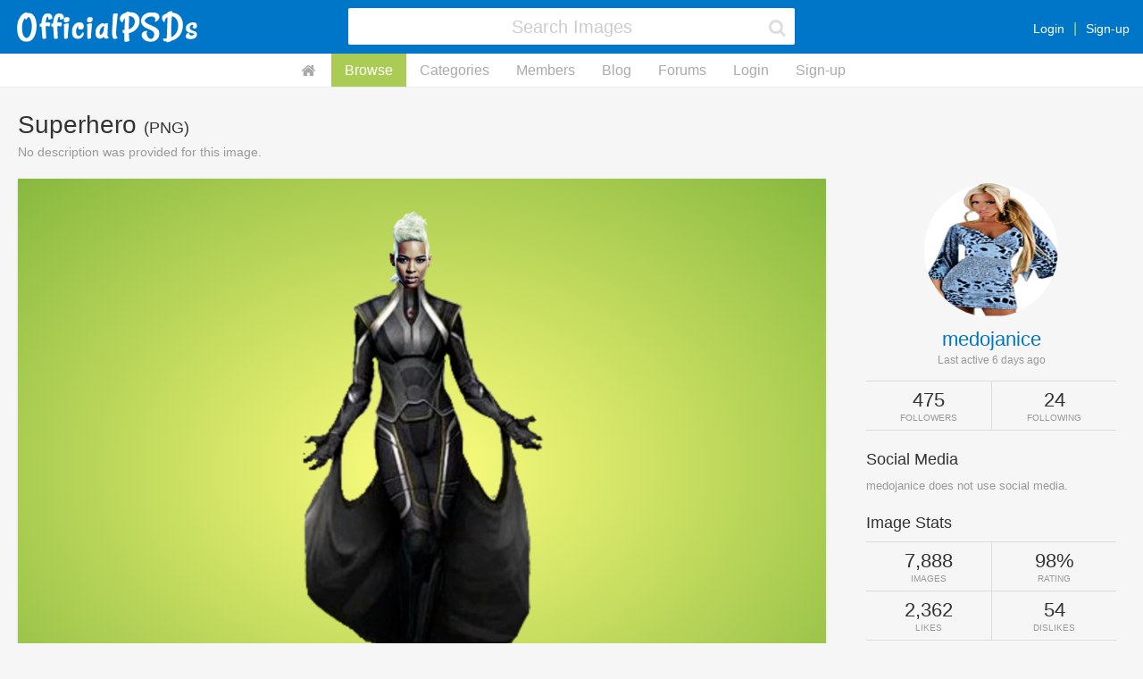

--- FILE ---
content_type: text/html; charset=UTF-8
request_url: http://officialpsds.com/superhero-png-7v346p
body_size: 5935
content:
<!doctype html><html class="notouch guest user-inactive pagewidth-0 theme-0 template-image images-advance-search-inactive members-advance-search-inactive" lang="en" data-action=""><head><title>Superhero (PNG) | Official PSDs</title><meta http-equiv="X-UA-Compatible" content="IE=edge" /><meta charset="utf-8" /><meta http-equiv="Content-Type" content="text/html; charset=utf-8" /><meta name="viewport" content="width=device-width, initial-scale=1" /><meta name="format-detection" content="telephone=no" /><link rel="icon" href="/img/favicon.png" type="image/png" /><link rel="apple-touch-icon" href="/img/apple-touch-icon.png" type="image/png" /><link rel="apple-touch-icon" sizes="60x60" href="/img/apple-touch-icon-60x60.png" type="image/png" /><link rel="apple-touch-icon" sizes="76x76" href="/img/apple-touch-icon-76x76.png" type="image/png" /><link rel="apple-touch-icon" sizes="120x120" href="/img/apple-touch-icon-120x120.png" type="image/png" /><link rel="apple-touch-icon" sizes="152x152" href="/img/apple-touch-icon-152x152.png" type="image/png" /><link rel="apple-touch-icon" sizes="180x180" href="/img/apple-touch-icon-180x180.png" type="image/png" /><link rel="image_src" href="/img/apple-touch-icon-180x180.png" type="image/png" /><link rel="canonical" href="http://officialpsds.com/superhero-png-7v346p" /><meta name="description" content="No description was provided for this image." /><meta property="og:title" content="Superhero (PNG)" /><meta property="og:description" content="No description was provided for this image." /><meta property="og:type" content="article" /><meta property="og:url" content="http://officialpsds.com/superhero-png-7v346p" /><meta property="og:site_name" content="OfficialPSDs.com" /><meta property="og:image" content="http://officialpsds.com/imageview/7v/34/7v346p_small.png?1527906941" /><meta property="og:image:width" content="154" /><meta property="og:image:height" content="250" /><meta property="twitter:card" content="summary" /><meta property="twitter:site" content="@officialpsds" /><meta property="twitter:title" content="Superhero (PNG)" /><meta property="twitter:description" content="No description was provided for this image." /><meta property="twitter:image" content="http://officialpsds.com/imageview/7v/34/7v346p_small.png?1527906941" /><script>
var	x_global_time = 1768833901;
var	x_global_page = 'image';
var	x_global_setting_imagepages = parseInt('0');
var	x_global_development = false;
var	x_global_imageid = '92718';
var	x_global_css_url = '{{config:css_url}}';
var	x_global_pagenum = 0;
</script><link rel="stylesheet" type="text/css" href="/cache/1738108418/op.css" /><script src="/cache/1738108418/op.js"></script></head><body id="body_page"><!-- Google Tag Manager (noscript) --><noscript><iframe src="https://www.googletagmanager.com/ns.html?id=GTM-M7GFM2NV"
height="0" width="0" style="display:none;visibility:hidden"></iframe></noscript><!-- End Google Tag Manager (noscript) --><div id="page"><div id="page-inner"><div id="page-header"><div id="page-header-inner"><div class="page-header-layout"><div class="page-header-layout-left"><div class="page-header-left"><a id="page-header-logo" href="https://officialpsds.com"><img id="page-header-logo-default" src="/img/officialpsds-logo.png" alt="OfficialPSDs.com Logo" /></a><a style="display: none;" id="page-header-logo-mobile" href="https://officialpsds.com"><img id="page-header-logo-default" src="/img/officialpsds-logo-mobile.png" alt="OfficialPSDs.com Logo" /></a></div></div><div class="page-header-layout-center"><div class="page-header-center"><form class="page-header-search-form" id="page-header-search-form" name="page-header-search-form" method="post" action="/_images"><input id="page-header-search-form-update" type="hidden" name="update" value="1" /><input id="page-header-search-form-search" type="hidden" name="search" value="1" /><input id="page-header-search-form-returl" type="hidden" name="returl" value="" /><fieldset class="page-header-search-form-fieldset"><div class="page-header-search-form-field" id="page-header-search-form-keywords-field"><label class="page-header-search-form-label" for="page-header-search-form-keywords">page-header-search-form.field-keywords</label><div class="page-header-search-form-field-layout"><div class="page-header-search-form-field-layout-input"><div class="page-header-search-form-input"><input class="form-input page-header-search-form-keywords" id="page-header-search-form-keywords" name="keywords" type="text" Xvalue="" autocomplete="off" tabindex="1" NO___autofocus="true" placeholder="Search Images" /><span class="page-header-search-form-reset" id="page-header-search-form-reset"><i class="fa fa-fw fa-times"></i></span><span class="page-header-search-form-icon" id="page-header-search-form-icon"><i class="fa fa-fw fa-search"></i></span></div><div class="page-header-search-form-help">page-header-search-form.field-keywords-help</div><div class="page-header-search-form-error" id="page-header-search-form-keywords-error"></div></div></div></div></fieldset></form></div></div><div class="page-header-layout-right"><div class="page-header-right"><div class="page-header-member" id="page-header-member"><div class="page-header-member-layout"><div class="page-header-member-layout-main"><div class="page-header-member-main-actions"><a href="/_login">Login</a><a href="/_signup">Sign-up</a></div></div></div></div><div class="page-header-stack page-header-action-dropdown" id="page-header-stack" data-dropdown="stack"><i class="fa fa-fw fa-bars"></i></div><div class="page-header-dropdown" id="page-header-dropdown-stack"><ul><li data-option="home"><a href="https://officialpsds.com">Home</a></li><li data-option="images"><a href="/_images">Browse</a></li><li data-option="categories"><a href="/_categories">Categories</a></li><li data-option="members"><a href="/_members">Members</a></li><li data-option="blog"><a href="https://officialpsds.com/_blog">Blog</a></li><li data-option="forums"><a href="https://forums.officialpsds.com">Forums</a></li><li data-option="login"><a href="/_login">Login</a></li><li data-option="signup"><a href="/_signup">Sign-up</a></li></ul></div></div></div></div></div><script>
$(function()
{

$(window).resize(function(evt)
{
ZERG.page_reset();
});

$(window).load(function(evt)
{
ZERG.page_reset();
});

$(window).scroll(function(evt)
{
if ($(window).scrollTop() > 0)
{
if (!$('html').hasClass('scrolled'))
{
$('html').addClass('scrolled');
}
}
else
{
if ($('html').hasClass('scrolled'))
{
$('html').removeClass('scrolled');
}
}
if ($(window).scrollTop() > $('#page-header-top').height())
{
if (!$('html').hasClass('header-fixed'))
{
$('html').addClass('header-fixed');
}
}
else
{
if ($('html').hasClass('header-fixed'))
{
$('html').removeClass('header-fixed');
}
}
});

$(window).trigger('scroll');


});
</script></div><div id="page-subheader"><div id="page-subheader-inner"><div id="page-subheader-menu"><a class="page-subheader-menu-option page-subheader-menu-option--home" href="https://officialpsds.com"><i class="fa fa-fw fa-home"></i></a><a class="page-subheader-menu-option page-subheader-menu-option--active page-subheader-menu-option--images" href="/_images">Browse</a><a class="page-subheader-menu-option page-subheader-menu-option--categories" href="/_categories">Categories</a><a class="page-subheader-menu-option page-subheader-menu-option--members" href="/_members">Members</a><a class="page-subheader-menu-option page-subheader-menu-option--blog" href="https://officialpsds.com/_blog">Blog</a><a class="page-subheader-menu-option page-subheader-menu-option--forums" href="https://forums.officialpsds.com">Forums</a><a class="page-subheader-menu-option page-subheader-menu-option--login" href="/_login">Login</a><a class="page-subheader-menu-option page-subheader-menu-option--signup" href="/_signup">Sign-up</a></div></div></div><div id="page-main"><div id="page-main-inner"><div id="page-body"><section id="image" class="" data-nextpage="0"><div class="section"><div class="section-inner"><header class="section-header"><div class="section-header-layout"><div class="section-header-layout-left"><h1 class="section-header-title">Superhero <span>(PNG)</span></h1><div class="section-header-about">No description was provided for this image.</div></div><div class="section-header-layout-right"></div></div></header><div class="section-body"><div class="section-body-layout"><div class="section-body-layout-main"><div id="image-image-wrapper"><div class="image-image hover-images image-image--transparent not-owner" id="image-7v346p"><div class="image-image-inner"><div class="image-image-header"><div class="image-image-view"><div class="image-image-view-image"><img src="/imageview/7v/34/7v346p_large.png?1527906941" alt="" /></div><div class="image-image-view-body"><div class="image-image-actions" id="image-image-actions-7v346p"><span class="button button--small button--icon-only button--like image-action-like" data-imageid="7v346p"><i class="fa fa-fw fa-thumbs-up"></i> 0</span><span class="button button--small button--icon-only button--dislike image-action-dislike" data-imageid="7v346p"><i class="fa fa-fw fa-thumbs-down"></i> 0</span><span class="button button--small button--share image-action-share" id="image-action-share" data-imageid="7v346p"><i class="fa fa-share"></i>Share</span></div><div id="image-report-placeholder"></div><div id="image-reports-placeholder"></div><div id="image-share"><div id="image-share-inner"><h3 id="image-share-title">Share this Image</h3><form class="inline-form" id="image-share-form"><label class="form-label" for="share1">Readable URL</label><div><input class="form-input" type="text" name="share1" value="https://officialpsds.com//superhero-png-7v346p" readonly="readonly" /></div><label class="form-label" for="share2">HTML Code</label><div><input class="form-input" type="text" name="share2" value="&lt;a href=&quot;https://officialpsds.com//superhero-png-7v346p&quot;&gt;Superhero&lt;/a&gt;" readonly="readonly" /></div><label class="form-label" for="share3">Forum/BB-Code</label><div><input class="form-input" type="text" name="share3" value="[URL=https://officialpsds.com//superhero-png-7v346p]Superhero[/URL]" readonly="readonly" /></div><label class="form-label" for="share4">Artist URL for <i class="fa fa-at"></i>medojanice</label><div><input class="form-input" type="text" name="share4" value="https://officialpsds.com/medojanice" readonly="readonly" /></div></form></div></div><div class="image-image-details"><div class="image-image-stars"><div class="image-image-stars-inner" title="0%"><div class="image-image-stars-layer0"><i class="fa fa-fw fa-star-o"></i><i class="fa fa-fw fa-star-o"></i><i class="fa fa-fw fa-star-o"></i><i class="fa fa-fw fa-star-o"></i><i class="fa fa-fw fa-star-o"></i></div><div class="image-image-stars-layer1" style="max-width: 0%;"><i class="fa fa-fw fa-star fa-star-gradient"></i><i class="fa fa-fw fa-star fa-star-gradient"></i><i class="fa fa-fw fa-star fa-star-gradient"></i><i class="fa fa-fw fa-star fa-star-gradient"></i><i class="fa fa-fw fa-star fa-star-gradient"></i></div></div></div><div class="image-image-title">Superhero <span>(PNG)</span></div><div class="image-image-member">Submitted by <a href="/medojanice">medojanice</a></div><div id="image-image-download-wrapper"></div><div class="section-block-subheader">Image Details</div><div class="image-image-meta"><span class="image-image-meta-field"><strong>Category</strong><span><a href="/_category/moviestv">Movies/TV</a></span><span class="image-image-meta-field"><strong>Format</strong><span>PNG</span></span><span class="image-image-meta-field"><strong>Size</strong><span>264k</span></span><span class="image-image-meta-field"><strong>Width</strong><span>600</span></span><span class="image-image-meta-field"><strong>Height</strong><span>971</span></span><span class="image-image-meta-field"><strong>Transparent</strong><span>Yes</span></span><span class="image-image-meta-field"><strong>Uploaded</strong><span>7 years ago</span></span><span class="image-image-meta-field"><strong>Downloads</strong><span>4 times</span></span></div></div></div></div></div></div></div></div><div class="section-subheader"><div class="section-subheader-layout"><div class="section-subheader-layout-left"><h3 class="section-subheader-title">Comments <span id="image-imagecomments-title-total">(0)</span></h3></div><div class="section-subheader-layout-right"><div class="section-subheader-right"><form class="section-header-search-form" id="imagecomments-search-form" name="imagecomments-search-form" method="post"><input id="imagecomments-search-form-update" type="hidden" name="update" value="1" /><input id="imagecomments-search-form-search" type="hidden" name="search" value="1" /><input id="imagecomments-search-form-returl" type="hidden" name="returl" value="" /><fieldset class="section-header-search-form-fieldset"><div class="section-header-search-form-field" id="imagecomments-search-form-keywords-field"><label class="section-header-search-form-label" for="imagecomments-search-form-keywords">imagecomments-search-form.field-keywords</label><div class="section-header-search-form-field-layout"><div class="section-header-search-form-field-layout-input"><div class="section-header-search-form-input"><input class="form-input section-header-search-form-keywords" id="imagecomments-search-form-keywords" name="keywords" type="text" value="" autocomplete="off" tabindex="1" NO___autofocus="true" placeholder="Search Comments" /><span class="section-header-search-form-reset" id="imagecomments-search-form-reset"><i class="fa fa-fw fa-times"></i></span><span class="section-header-search-form-icon" id="imagecomments-search-form-icon"><i class="fa fa-fw fa-search"></i></span></div><div class="section-header-search-form-help"></div><div class="section-header-search-form-error" id="imagecomments-search-form-keywords-error"></div></div></div></div></fieldset></form></div></div></div></div><div class="section-subbody"><div class="section-options"><div class="section-options-layout"><div class="section-options-layout-left"><div class="section-options-left"><div id="section-options-menu"><div id="section-options-menu-inner"><div class="section-options-menu-option member-setting-imagecommentsort active" data-imagecommentsort="0">Oldest</div><div class="section-options-menu-option member-setting-imagecommentsort" data-imagecommentsort="1">Newest</div></div></div></div></div><div class="section-options-layout-right"><div class="section-options-right"><div class="section-options-dropdown noselect imagecommenttype-0 section-option-default" id="section-options-dropdown-imagecommenttype"><div class="section-options-dropdown-title" id="section-options-dropdown-title-imagecommenttype"><span>All</span><i class="fa fa-caret-down"></i></div><ul class="section-options-dropdown-options" id="section-options-dropdown-options-imagecommenttype"><li class="active" id="section-options-imagecommenttype-0" data-value="All"><i class="fa fa-fw fa-check"></i> All</li><li id="section-options-imagecommenttype-1" data-value="Positive"><i class="fa fa-fw fa-check"></i> Positive</li><li id="section-options-imagecommenttype-2" data-value="Negative"><i class="fa fa-fw fa-check"></i> Negative</li></ul></div></div></div></div><script>
$(function()
{

/*

$('[id^=section-options-imagecommentsort-]').on('click', function(evt)
{
var	x_id = $(this).prop('id').replace(/^section-options-imagecommentsort-/gm, '');
var	x_option = x_id.split('-').slice(0,1).toString();

if (!$('#section-options-imagecommentsort-' + x_option).hasClass('active'))
{
ZERG.member_setting('imagecommentsort', x_option, function()
{
window.location = location.href;
});
}
});

$('[id^=section-options-imagecommenttype-]').on('click', function(evt)
{
var	x_id = $(this).prop('id').replace(/^section-options-imagecommenttype-/gm, '');
var	x_option = x_id.split('-').slice(0,1).toString();

if (!$('#section-options-imagecommenttype-' + x_option).hasClass('active'))
{
ZERG.member_setting('imagecommenttype', x_option, function()
{
window.location = location.href;
});
}
});

$('[id^=section-options-imagecommentstatus-]').on('click', function(evt)
{
var	x_id = $(this).prop('id').replace(/^section-options-imagecommentstatus-/gm, '');
x_id = x_id.replace(/^\-/, '_');
var	x_option = x_id.split('-').slice(0,1).toString().replace(/^\_/, '-');

if (!$('#section-options-imagecommentstatus-' + x_option).hasClass('active'))
{
ZERG.member_setting('imagecommentstatus', x_option, function()
{
window.location = location.href;
});
}
});
*/

});
</script></div><div id="image-imagecomments"><div id="image-imagecomments2"><article class="image-imagecomment" id="image-imagecomment-empty"><div class="image-imagecomment-inner"><div class="image-imagecomment-layout"><div class="image-imagecomment-layout-avatar"><div class="image-imagecomment-avatar"><img src="/img/emoji/worried.png" alt="emoji.alt-worried" /></div></div><div class="image-imagecomment-layout-main"><div class="image-imagecomment-main"><div class="image-imagecomment-main-header"><span class="image-imagecomment-main-header-user image-imagecomment-main-header-user--empty">No Comments Found!</span></div><div class="image-imagecomment-main-body">There have been no comments posted for this image so far.  Why not post your own?</div></div></div></div></div></article></div></div></div></div><div class="section-body-layout-divider"><div class="section-body-divider"></div></div><div class="section-body-layout-side"><div class="page-sidebar" id="page-member"><div class="page-sidebar-inner"><div class="page-member-profile"><div class="page-member-profile-avatar x-member-avatar"><a href="/medojanice"><img src="/memberavatar/rv/3j/rv3jl7_large.jpg" alt="" /></a></div><div class="page-member-profile-main"><div class="page-member-profile-main-username"><a href="/medojanice">medojanice</a></div><div class="page-member-profile-main-lastactive">Last active 6 days ago</div></div></div><div class="page-member-field" id="page-member-field-stats-member"><div class="page-member-stats"><div class="page-member-stats-layout"><div class="page-member-stats-layout-stat page-member-stats-layout-stat--col2"><div class="page-member-stats-stat"><strong>475</strong><span>Followers</span></div></div><div class="page-member-stats-layout-stat page-member-stats-layout-stat--col2"><div class="page-member-stats-stat"><strong>24</strong><span>Following</span></div></div></div></div></div><div class="page-member-field page-member-field--empty" id="page-member-field-socials"><strong>Social Media</strong><span>medojanice does not use social media.</span></div><div class="page-member-field" id="page-member-field-stats-image"><strong>Image Stats</strong><div class="page-member-stats"><div class="page-member-stats-layout"><div class="page-member-stats-layout-row"><div class="page-member-stats-layout-stat page-member-stats-layout-stat--col2"><div class="page-member-stats-stat"><strong>7,888</strong><span>Images</span></div></div><div class="page-member-stats-layout-stat page-member-stats-layout-stat--col2"><div class="page-member-stats-stat"><strong>98%</strong><span>Rating</span></div></div></div><div class="page-member-stats-layout-row"><div class="page-member-stats-layout-stat page-member-stats-layout-stat--col2"><div class="page-member-stats-stat"><strong>2,362</strong><span>Likes</span></div></div><div class="page-member-stats-layout-stat page-member-stats-layout-stat--col2"><div class="page-member-stats-stat"><strong>54</strong><span>Dislikes</span></div></div></div></div></div></div><div class="page-member-field" id="page-member-field-stats-imagecomment"><strong>Image Comment Stats</strong><div class="page-member-stats"><div class="page-member-stats-layout"><div class="page-member-stats-layout-row"><div class="page-member-stats-layout-stat page-member-stats-layout-stat--col2"><div class="page-member-stats-stat"><strong>6</strong><span>Comments</span></div></div><div class="page-member-stats-layout-stat page-member-stats-layout-stat--col2"><div class="page-member-stats-stat"><strong>100%</strong><span>Rating</span></div></div></div><div class="page-member-stats-layout-row"><div class="page-member-stats-layout-stat page-member-stats-layout-stat--col2"><div class="page-member-stats-stat"><strong>1</strong><span>Like</span></div></div><div class="page-member-stats-layout-stat page-member-stats-layout-stat--col2"><div class="page-member-stats-stat"><strong>0</strong><span>Dislikes</span></div></div></div></div></div></div><div class="page-member-field" id="page-member-field-imagecacherecent"><strong>Recent Images</strong><div class="page-member-imagecache-images"><div class="page-member-imagecache-image"><div class="page-member-imagecache-image-inner"><a href="/happy-v34-png-r0zpy6"><img src="/imageview/r0/zp/r0zpy6_small.png?1739136501" alt="" /></a></div></div><div class="page-member-imagecache-image"><div class="page-member-imagecache-image-inner"><a href="/happy-v2-png-r1ln16"><img src="/imageview/r1/ln/r1ln16_small.png?1739136504" alt="" /></a></div></div><div class="page-member-imagecache-image"><div class="page-member-imagecache-image-inner"><a href="/valentines-sx8r-png-7nnlk6"><img src="/imageview/7n/nl/7nnlk6_small.png?1739136508" alt="" /></a></div></div><div class="page-member-imagecache-image"><div class="page-member-imagecache-image-inner"><a href="/valentines-sx65s-png-rp1q26"><img src="/imageview/rp/1q/rp1q26_small.png?1739136509" alt="" /></a></div></div><div class="page-member-imagecache-image"><div class="page-member-imagecache-image-inner"><a href="/valentines-sx4w-png-r5p8ky"><img src="/imageview/r5/p8/r5p8ky_small.png?1739136514" alt="" /></a></div></div><div class="page-member-imagecache-image"><div class="page-member-imagecache-image-inner"><a href="/valentines-lp59hhh-png-7z4xky"><img src="/imageview/7z/4x/7z4xky_small.png?1739136519" alt="" /></a></div></div></div></div><div class="page-member-field" id="page-member-field-imagecachepopular"><strong>Popular Images</strong><div class="page-member-imagecache-images"><div class="page-member-imagecache-image"><div class="page-member-imagecache-image-inner"><a href="/dress-red-png-7ylzm3"><img src="/imageview/7y/lz/7ylzm3_small.png?1638721873" alt="" /></a></div></div><div class="page-member-imagecache-image"><div class="page-member-imagecache-image-inner"><a href="/white-bikini-png-78xypj"><img src="/imageview/78/xy/78xypj_small.png?1751671394" alt="" /></a></div></div><div class="page-member-imagecache-image"><div class="page-member-imagecache-image-inner"><a href="/yellow-top-png-r0p653"><img src="/imageview/r0/p6/r0p653_small.png?1653608472" alt="" /></a></div></div><div class="page-member-imagecache-image"><div class="page-member-imagecache-image-inner"><a href="/female-206f-png-79znvx"><img src="/imageview/79/zn/79znvx_small.png?1620136872" alt="" /></a></div></div><div class="page-member-imagecache-image"><div class="page-member-imagecache-image-inner"><a href="/lion-lay-png-7622q0"><img src="/imageview/76/22/7622q0_small.png?1696948488" alt="" /></a></div></div><div class="page-member-imagecache-image"><div class="page-member-imagecache-image-inner"><a href="/mickey-mouse-sitting-png-7m59xz"><img src="/imageview/7m/59/7m59xz_small.png?1529333333" alt="" /></a></div></div></div></div></div></div></div></div></div></div></div><script>
$(function()
{

$(window).load(function(evt)
{
if (location.hash)
{
var	x_anchor = location.hash;
var	x_offset = $(x_anchor).offset().top - 70;
$('body').animate(
{
scrollTop: x_offset
}, 300, function()
{
});
}
});


//
//	like image
//

$(document).on('click', '[id^=image-status-action-]', function(evt)
{
evt.preventDefault();
var	x_imageid = $(this).attr('id').replace(/^image-status-action-/gm, '');
var	x_query = 'sessionid=' + x_global_sessionid;

/* make api call to retrieve source meta data */
$.ajax(
{
type: 'post',
url: '/api/image-like',
data: 'source=image&imageid=' + x_imageid,
sessionid: x_global_sessionid,
success: function(objParam)
{
if (objParam)
{
if (FaQQit.flag_console)
{
FaQQit.console_log(objParam);
}
if (typeof objParam == 'object')
{
if (objParam.hasOwnProperty('success'))
{
if (objParam.hasOwnProperty('html_image'))
{
$('#image-' + x_imageid).replaceWith(objParam.html_image);
}
else
{
$('#image-' + x_imageid).removeClass('disliked');
$('#image-' + x_imageid).addClass('liked');
}
}
else	if (objParam.hasOwnProperty('error'))
{
if (!objParam.hasOwnProperty('error_message'))
{
objParam.error_message = 'An error occurred!';
}
FaQQit.page_error_open(objParam.error_message);
}
}
}
}
});
return	false;
});

//
//	dislike image
//

$(document).on('click', '[id^=image-meta-dislike-image-]', function(evt)
{
evt.preventDefault();
var	x_imageid = $(this).attr('id').replace(/^image-meta-dislike-image-/gm, '');
var	x_query = 'sessionid=' + x_global_sessionid;

/* make api call to retrieve source meta data */
$.ajax(
{
type: 'post',
url: '/api/image-dislike',
data: 'source=image&imageid=' + x_imageid,
sessionid: x_global_sessionid,
success: function(objParam)
{
if (objParam)
{
if (FaQQit.flag_console)
{
FaQQit.console_log(objParam);
}
if (typeof objParam == 'object')
{
if (objParam.hasOwnProperty('success'))
{
$('#image-' + x_imageid).removeClass('liked');
$('#image-' + x_imageid).addClass('disliked');
}
else	if (objParam.hasOwnProperty('error'))
{
if (!objParam.hasOwnProperty('error_message'))
{
objParam.error_message = 'An error occurred!';
}
FaQQit.page_error_open(objParam.error_message);
}
}
}
}
});
return	false;
});




$('.imagecomments-imagecomments [id]').each(function()
{
var	$ids = $('[id=' + this.id + ']');
if ($ids.length > 1)
{
$ids.not(':first').remove();
}
});






//	ZERG.page_error_open('adsf');


});
</script></section></div></div></div><div id="page-scroll-up" xstyle="display: none;"><i class="fa fa-fw fa-arrow-up"></i></div><footer id="page-footer"><div id="page-footer-inner"><div class="page-footer-links" id="page-footer-links"><span><a href="https://officialpsds.com/_about">About Us</a> &nbsp;&middot;&nbsp; <a href="https://officialpsds.com/_blog">Blog</a>  &nbsp;&middot;&nbsp; <a href="https://officialpsds.com/_terms">Terms of Use</a> &nbsp;&middot;&nbsp; <a href="https://officialpsds.com/_privacy">Privacy Policy</a> &nbsp;&middot;&nbsp; <a href="/_contact">Contact Us</a></span></div><div class="page-footer-links" id="page-footer-links-slim"><span><a href="https://officialpsds.com/_about">About</a> &nbsp;&middot;&nbsp; <a href="https://officialpsds.com/_terms">Terms</a> &nbsp;&middot;&nbsp; <a href="https://officialpsds.com/_privacy">Privacy</a> &nbsp;&middot;&nbsp; <a href="/_contact">Contact</a></span></div><div class="page-footer-legal" id="page-footer-legal"><span>&copy;2026 OfficialPSDs.com &nbsp;&middot;&nbsp; All rights reserved and protected.</span></div><div class="page-footer-legal" id="page-footer-legal-slim"><span>&copy;2026 OfficialPSDs.com</span></div></div></footer><div id="page-error"><div id="page-error-inner"><div id="page-error-box"><div id="page-error-box-inner"><div id="page-error-message"></div><div id="page-error-box-close">page-error.action-close</div></div></div></div></div><!-- Google tag (gtag.js) --><script async src="https://www.googletagmanager.com/gtag/js?id=G-52X3118RXL"></script><script>
  window.dataLayer = window.dataLayer || [];
  function gtag(){dataLayer.push(arguments);}
  gtag('js', new Date());

  gtag('config', 'G-52X3118RXL');
</script><!-- Google Tag Manager --><script>(function(w,d,s,l,i){w[l]=w[l]||[];w[l].push({'gtm.start':
new Date().getTime(),event:'gtm.js'});var f=d.getElementsByTagName(s)[0],
j=d.createElement(s),dl=l!='dataLayer'?'&l='+l:'';j.async=true;j.src=
'https://www.googletagmanager.com/gtm.js?id='+i+dl;f.parentNode.insertBefore(j,f);
})(window,document,'script','dataLayer','GTM-M7GFM2NV');</script><!-- End Google Tag Manager --></div></div><script defer src="https://static.cloudflareinsights.com/beacon.min.js/vcd15cbe7772f49c399c6a5babf22c1241717689176015" integrity="sha512-ZpsOmlRQV6y907TI0dKBHq9Md29nnaEIPlkf84rnaERnq6zvWvPUqr2ft8M1aS28oN72PdrCzSjY4U6VaAw1EQ==" data-cf-beacon='{"version":"2024.11.0","token":"88b6c9fd96924b3194f43bf65e24f9a3","r":1,"server_timing":{"name":{"cfCacheStatus":true,"cfEdge":true,"cfExtPri":true,"cfL4":true,"cfOrigin":true,"cfSpeedBrain":true},"location_startswith":null}}' crossorigin="anonymous"></script>
</body></html>
